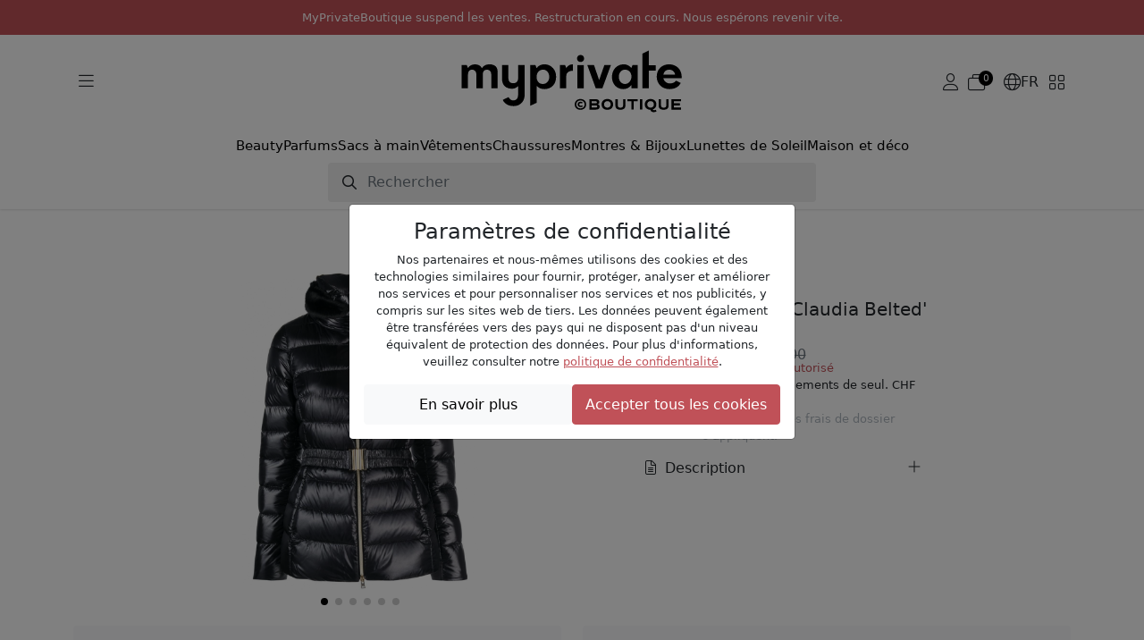

--- FILE ---
content_type: text/html; charset=UTF-8
request_url: https://www.myprivateboutique.ch/boutique/fr/vente-privee/selection-de-luxe-pour-femmes-124555/pret-a-porter-124560/herno-b1427/veste-matelassee-claudia-belted-pour-femmes-p2655402
body_size: 12805
content:
<!doctype html>
<html lang="fr">
<head>
<meta charset="utf-8">
<meta name="viewport" content="width=device-width, initial-scale=1">
<link rel=canonical href="https://www.myprivateboutique.ch/boutique/fr/produits/vetements-et-accessoires-141/vetements-64/outwear-451/vestes-77/veste-matelassee-claudia-belted-pour-femmes-p2655402" />
<link rel=alternate hreflang="en" href="https://www.myprivateboutique.ch/boutique/en/products/fashion-accessories-141/clothing-64/outwear-451/jackets-77/womens-claudia-belted-puffer-jacket-p2655402" />
<link rel=alternate hreflang="fr" href="https://www.myprivateboutique.ch/boutique/fr/produits/vetements-et-accessoires-141/vetements-64/outwear-451/vestes-77/veste-matelassee-claudia-belted-pour-femmes-p2655402" />
<link rel=alternate hreflang="de" href="https://www.myprivateboutique.ch/boutique/de/produkte/bekleidung-accessoires-141/bekleidung-64/uberbekleidung-451/jacken-77/claudia-belted-pufferjacke-fur-damen-p2655402" />
<link rel=alternate hreflang="x-default" href="https://www.myprivateboutique.ch/boutique/en/products/fashion-accessories-141/clothing-64/outwear-451/jackets-77/womens-claudia-belted-puffer-jacket-p2655402" />
<meta name="keywords" content="MyPrivateBoutique" />
<meta name="description" content="_Herno - Veste matelassée Claudia Belted pour Femmes_

[attributes-table]

Noir, design matelassé, col montant, fermeture zippée devant, manches longues, taille ceinturée, deux poches latérales zippées, ourlet droit, garnissage en duvet. | MyPrivateBoutique" />
<meta property="fb:page_id" content="306228805077" />
<meta property="fb:app_id" content="739679376090294">
<title>Veste matelassée Claudia Belted pour Femmes: Herno | MyPrivateBoutique</title>
<meta name="google-signin-scope" content="profile email"/>
<meta name="google-signin-client_id" content="437721622005-uaib843mc4f2b90velpfmsftfpnfliu8.apps.googleusercontent.com" />
<script src="https://cdnjs.cloudflare.com/ajax/libs/jquery/3.6.0/jquery.min.js" integrity="sha512-894YE6QWD5I59HgZOGReFYm4dnWc1Qt5NtvYSaNcOP+u1T9qYdvdihz0PPSiiqn/+/3e7Jo4EaG7TubfWGUrMQ==" crossorigin="anonymous" referrerpolicy="no-referrer"></script>
<script src="https://accounts.google.com/gsi/client" async defer referrerpolicy="strict-origin-when-cross-origin" ></script>
<script src="https://kit.fontawesome.com/5c1f45afbd.js" crossorigin="anonymous"></script>
<link rel="stylesheet" href="https://cdn.jsdelivr.net/npm/swiper@8/swiper-bundle.min.css"/>
<script src="https://cdn.jsdelivr.net/npm/swiper@8/swiper-bundle.min.js"></script>
<script>
    window.dataLayer = window.dataLayer || [];
    function gtag() { dataLayer.push(arguments); }
    gtag('consent', 'default', {
        'ad_user_data': 'granted',
        'ad_personalization': 'granted',
        'ad_storage': 'granted',
        'analytics_storage': 'granted',
    });
    gtag('js', new Date());
    gtag('config', 'G-RYVB4PNVS5');
</script>
<script>window.mpb = {"auth":false,"decimal":".","milSep":"'","curSym":"CHF","shortZero":".-","langCode":"fr","BISN_pidsByState":[[2655402],[]]}</script>
<script>
    window['__initialState__'] = [];
    window.boutique = {
        language: "fr",
        searchLabel: "Rechercher",
        categoriesSearchLabel:  "Catégories",
        brandsSearchLabel:  "Marques",
        productsSearchLabel:  "Produits",
        seeMoreLabel:  "Afficher les résultats de la recherche",
        noResultsLabel: "Désolé, aucun résultat disponible",
        clearSearchLabel: "Clear search",
        deleteAllNotificationsConfirmation: "Voulez-vous vraiment effacer toutes les notifications?",
        userPopup: {
            email: "E-mail",
            password: "Mot de passe",
            loginNow: "Identifiez-vous svp!",
            registerNow: "S'inscrire maintenant!",
            login: "Connexion",
            register: "S'inscrire",
            or: "Ou",
            secure: "Paiement sécurisé",
            trade: "Protection achat &amp; vente",
            money: "Remboursement",
            authenticity: "Authenticité",
            confidentiality: "Confidentialité",
            already: "Déjà membre?",
            need: "Pas encore Membre?",
            offers: "Vous recevrez nos offres quotidiennes",
            signInWithFacebook: "Identifiez-vous avec Facebook",
            signInWithApple: "Identifiez-vous avec Apple",
            loginError: "Erreur, veuillez vérifier votre email et votre mot de passe.",
            registerError: "Erreur, veuillez mettre à jour les champs soumis.",
            passwordReset: "Veuillez indiquer votre adresse email et nous vous ferons parvenir un lien afin de mettre à jour votre mot de passe.",
            passwordResetSuccess: "Un lien pour enregistrer un nouveau mot de passe a été envoyé par email.",
            send: "Envoyer",
            forgot: "Mot de passe oublié?",
            backTo: "Retour connexion",
            reset: "Réinitialiser votre mot de passe",
            expiredToken: "Expired token",
            errors: {
                base: "Erreur inconnue",
                accountExists: "Ce compte existe déjà",
                facebook: "Erreur Facebook",
                wrongPassword: "Mauvais mot de passe",
                noUser: "Utilisateur non trouvé",
                required: "Obligatoire",
                email: "Adresse e-mail invalide",
                password: "Mot de passe incorrect"
            }
        },
        reset: {
            password: "Mot de passe",
            confirmPassword: "Confirmer le mot de passe",
            send: "Envoyer",
            success: "Un lien pour enregistrer un nouveau mot de passe a été envoyé par email.",
            resetPassword: "Réinitialiser votre mot de passe",
            confirmNewPassword: "Confirmer le nouveau mot de passe",
            newPassword: "Nouveau mot de passe",
            expiredToken: "Token Expired",
            expiredReasons: "Your token has expired. Please request a new Password.",
            security: "Sécurité",
            securityReasons: "Pour la sécurtié de votre compte vous devez mettre à jour votre mot de passe. Nous vous avons envoyé par email un lien afin de mettre à jour votre mot de passe.",
            errors: {
                password: "Veuillez utiliser un mot de passe avec minimum 8 lettres, 1 majuscule, 1 caractère spécial et 1 chiffre",
                noUser: "Utilisateur non trouvé",
                required: "Obligatoire",
                email: "Adresse e-mail invalide",
                passwordMatch: "Les mots de passe ne correspondent pas"
            }
        },
        product: {
            addFavourite: "Ajouter aux favoris",
            removeFavourite: "Supprimer des favoris",
        }
    };
    window.boutiqueOrders = { text: {} }
</script>

    <link href='/boutique/css/style.css?t=HBMNLQ' rel='stylesheet' type='text/css'/>
    <link href='/bower_components/select2/dist/css/select2.min.css?t=EPonKA' rel='stylesheet' type='text/css'/>
<script type="application/ld+json">
{
    "@context": "https://schema.org/",
    "@type": "Product",
    "name": "Veste matelassée 'Claudia Belted' pour Femmes",
    "image": [
        "https://www.myprivateboutique.ch/images/product/zoom/2655402.jpg?t=G4wk7A"
    ],
    "description": "_Herno - Veste matelassée 'Claudia Belted' pour Femmes_ Noir, design matelassé, col montant, fermeture zippée devant, manches longues, taille ceinturée, deux poches latérales zippées, ourlet droit, garnissage en duvet.",
    "brand": {
        "@type": "Brand",
        "name": "Herno"
    },
    "offers": {
        "@type": "Offer",
        "url": "https://www.myprivateboutique.ch/boutique/produits/vetements-et-accessoires-141/vetements-64/outwear-451/vestes-77/veste-matelassee-claudia-belted-pour-femmes-p2655402",
        "priceCurrency": "CHF",
        "price": 289,
        "itemCondition": "https://schema.org/NewCondition",
        "availability": "https://schema.org/SoldOut"
    }
}</script>
    <script src='/boutique/js/iframeResizer.min.js?t=Fi8DEg'></script>
    <script src='/boutique/js/_product.js?t=HBMNIQ'></script>
    <script src='/boutique/js/_cart_timer.js?t=FkGX9A'></script>
    <script src='/boutique/js/tracker.min.js?t=FsaK-g'></script>
    <script src='/bower_components/select2/dist/js/select2.full.min.js?t=EPonKA'></script>
</head>
<body class="with_header hide_promo">

<script>
    mpb = mpb || {};
    mpb.promo_date = "2026-04-30 23:59:59";
</script>
<header>
    <style>
        header .notice {
            flex-direction: column;
            font-size: small;
            padding: 10px !important;
            text-transform: initial;
            text-align: center;
        }
        header .notice p {
            margin: 0;
        }
        body.with_header.hide_promo {
            padding-top: 19rem !important;
        }
    </style>
    <div class="mention notice">
        <p>MyPrivateBoutique suspend les ventes. Restructuration en cours. Nous espérons revenir vite.</p>    </div>
    <!--
                <div class="mention">
                <a href="/boutique/fr/landing?situation=top_banner" role="button" >Parrainez un ami et recevez CHF 30.-</span></a>
            </div>
            -->

    <div class="menu">
        <div class="container">
            <div class="main">
                <div class="d-flex flex-sm-grow-0 flex-lg-grow-1 gap-2">
                    <button class="btn d-mobile" type="button" data-bs-toggle="offcanvas" data-bs-target="#offcanvasMenuMobile" aria-controls="offcanvasMenuMobile">
                        <i class="fa-light fa-bars"></i>
                    </button>
                    <button class="btn d-desktop" type="button" data-bs-toggle="offcanvas" data-bs-target="#offcanvasMenuExclusive" aria-controls="offcanvasMenuExclusive">
                        <i class="fa-light fa-bars"></i>
                    </button>
                    <button class="btn d-mobile" type="button" id="toggle-search">
                        <i class="fa-light fa-magnifying-glass"></i>
                    </button>
                </div>
                <div class="d-flex justify-content-center">
                    <a href="/boutique/fr/"><img src="/images/logos/myPrivateBoutique_logo.svg" class="mpb_logo" alt="MyPrivateBoutique"></a>
                </div>
                <div class="d-flex flex-sm-grow-0 flex-lg-grow-1 justify-content-end gap-2 toolbar">
                                            <button class="btn d-none d-sm-flex js-trigger-user-popup" type="button">
                            <i class="fa-light fa-user"></i>
                        </button>
                                                            <a href="/boutique/fr/cart" class="btn d-flex align-items-center gap-1" role="button">
                        <span class="fa-light fa-stack has-badge" data-count="0" id="topCartQty">
                            <i class="fa-light fa-briefcase-blank fa-stack"></i>
                        </span>
                    </a>
                                        <button class="btn d-none d-sm-flex align-items-center gap-1" type="button" data-bs-toggle="offcanvas" data-bs-target="#offcanvasMenuLang" aria-controls="offcanvasMenuLang">
                        <i class="fa-light fa-globe"></i>
                        <span>FR</span>
                    </button>
                    <button class="btn d-none d-sm-flex" type="button" data-bs-toggle="offcanvas" data-bs-target="#offcanvasMenuStore" aria-controls="offcanvasMenuStore">
                        <i class="fa-light fa-grid-2"></i>
                    </button>
                </div>
            </div>
            <div class="row typologies">
                <div class="col d-flex justify-content-center">
                    <ul class="nav menu-links">
                                                    <li class="nav-item">
                                <a class="nav-link" href="/boutique/fr/produits/beauty-140">Beauty</a>
                            </li>
                                                    <li class="nav-item">
                                <a class="nav-link" href="/boutique/fr/produits/beauty-140/parfums-40">Parfums</a>
                            </li>
                                                    <li class="nav-item">
                                <a class="nav-link" href="/boutique/fr/produits/vetements-et-accessoires-141/sacs-a-main-118">Sacs à main</a>
                            </li>
                                                    <li class="nav-item">
                                <a class="nav-link" href="/boutique/fr/produits/vetements-et-accessoires-141/vetements-64">Vêtements</a>
                            </li>
                                                    <li class="nav-item">
                                <a class="nav-link" href="/boutique/fr/produits/vetements-et-accessoires-141/chaussures-137">Chaussures</a>
                            </li>
                                                    <li class="nav-item">
                                <a class="nav-link" href="/boutique/fr/produits/montres-bijoux-142">Montres & Bijoux</a>
                            </li>
                                                    <li class="nav-item">
                                <a class="nav-link" href="/boutique/fr/produits/lunettes-452/lunettes-de-soleil-52">Lunettes de Soleil</a>
                            </li>
                                                    <li class="nav-item">
                                <a class="nav-link" href="/boutique/fr/produits/maison-et-deco-491">Maison et déco</a>
                            </li>
                                            </ul>
                </div>
            </div>
            <div class="row search closed" id="js-search-wrapper">
                <div class="col-sm-10 col-md-8 col-lg-6">
                    <form id="js-search">
                        <input class="form-control" type="text" placeholder="Rechercher">
                    </form>
                </div>
            </div>
        </div>
    </div>
</header>
<div class="offcanvas offcanvas-start" tabindex="-1" id="offcanvasMenuMobile" aria-labelledby="offcanvasMenuMobile">
    <div class="offcanvas-header">
        <img src="/images/logos/myPrivateBoutique_logo.svg" class="mpb_logo" alt="MyPrivateBoutique">
        <button type="button" class="btn btn-close text-reset" data-bs-dismiss="offcanvas" aria-label="Close"></button>
    </div>
    <div class="offcanvas-body">
        <div class="d-flex flex-column gap-4">
            <button class="btn text-uppercase" type="button" data-bs-toggle="offcanvas" data-bs-target="#offcanvasMenuExclusive" aria-controls="offcanvasMenuExclusive">
                <span>Les ventes privées en cours</span>
                <i class="fa-light fa-angle-right"></i>
            </button>
            <div class="d-flex flex-column">
                <h6 class="text-uppercase">Magasins</h6>
                <button class="btn" type="button" data-bs-toggle="offcanvas" data-bs-target="#offcanvasMenuStore" aria-controls="offcanvasMenuStore">
                    <span>Changer d'online shop</span>
                    <i class="fa-light fa-angle-right"></i>
                </button>
            </div>
                            <div class="d-flex flex-column">
                    <h6 class="text-uppercase">Mon compte</h6>
                    <button class="btn js-trigger-user-popup" type="button" data-bs-dismiss="offcanvas">
                        <span>S'identifier</span>
                        <i class="fa-light fa-angle-right"></i>
                    </button>
                </div>
                        <div class="d-flex flex-column">
                <h6 class="text-uppercase">Changer de langue</h6>
                <button class="btn" type="button" data-bs-toggle="offcanvas" data-bs-target="#offcanvasMenuLang" aria-controls="offcanvasMenuLang">
                    <span>
                        <i class="fa-light fa-globe"></i>
                        <span>Français</span>
                    </span>
                    <i class="fa-light fa-angle-right"></i>
                </button>
            </div>
        </div>
    </div>
</div>
<div class="offcanvas offcanvas-start" tabindex="-1" id="offcanvasMenuExclusive" aria-labelledby="offcanvasMenuExclusiveLabel">
    <div class="offcanvas-header">
        <h3 id="offcanvasMenuExclusiveLabel">Ventes Privées en cours</h3>
        <button type="button" class="btn btn-close text-reset" data-bs-dismiss="offcanvas" aria-label="Close"></button>
    </div>
    <div class="offcanvas-body">
                    <div class="offer d-flex align-items-center justify-content-between gap-3 position-relative">
                <div>
                    <h6>Sacs à Main de Luxe</h6>
                    <span>Tod's, Tory Burch, Chloé, Furla, Stella McCartney...</span>
                </div>
                <a href="/boutique/fr/vente-privee/sacs-a-main-de-luxe-153445?viewsubcats=1" class="stretched-link">
                    <i class="fa-light fa-arrow-right-long"></i>
                </a>
            </div>
                    <div class="offer d-flex align-items-center justify-content-between gap-3 position-relative">
                <div>
                    <h6>Sélection Luxe Enfants</h6>
                    <span>Moncler, Burberry, Stone Island, Golden Goose...</span>
                </div>
                <a href="/boutique/fr/vente-privee/selection-luxe-enfants-153448?viewsubcats=1" class="stretched-link">
                    <i class="fa-light fa-arrow-right-long"></i>
                </a>
            </div>
                    <div class="offer d-flex align-items-center justify-content-between gap-3 position-relative">
                <div>
                    <h6>Luxe & Déco de Maison</h6>
                    <span>Ginori 1735, Versace Home, Bitossi, Assouline...</span>
                </div>
                <a href="/boutique/fr/vente-privee/luxe-deco-de-maison-153459?viewsubcats=1" class="stretched-link">
                    <i class="fa-light fa-arrow-right-long"></i>
                </a>
            </div>
                    <div class="offer d-flex align-items-center justify-content-between gap-3 position-relative">
                <div>
                    <h6>Marc Jacobs | Pinko</h6>
                    <span>Sélection de luxe</span>
                </div>
                <a href="/boutique/fr/vente-privee/marc-jacobs-pinko-153488?viewsubcats=1" class="stretched-link">
                    <i class="fa-light fa-arrow-right-long"></i>
                </a>
            </div>
                    <div class="offer d-flex align-items-center justify-content-between gap-3 position-relative">
                <div>
                    <h6>Armani</h6>
                    <span>Montres et lunettes de soleil</span>
                </div>
                <a href="/boutique/fr/vente-privee/armani-153496?viewsubcats=1" class="stretched-link">
                    <i class="fa-light fa-arrow-right-long"></i>
                </a>
            </div>
                    <div class="offer d-flex align-items-center justify-content-between gap-3 position-relative">
                <div>
                    <h6>Sélection de Cosmétiques</h6>
                    <span>Clinique, Stendhal, Mustela, La Prairie, Chanel...</span>
                </div>
                <a href="/boutique/fr/vente-privee/selection-de-cosmetiques-153432?viewsubcats=1" class="stretched-link">
                    <i class="fa-light fa-arrow-right-long"></i>
                </a>
            </div>
                    <div class="offer d-flex align-items-center justify-content-between gap-3 position-relative">
                <div>
                    <h6>Kérastase</h6>
                    <span>Professional Hair Care & Styling Products</span>
                </div>
                <a href="/boutique/fr/vente-privee/kerastase-153413?viewsubcats=1" class="stretched-link">
                    <i class="fa-light fa-arrow-right-long"></i>
                </a>
            </div>
                    <div class="offer d-flex align-items-center justify-content-between gap-3 position-relative">
                <div>
                    <h6>Carolina Herrera | Jean Paul Gaultier</h6>
                    <span>Parfums haut de gamme</span>
                </div>
                <a href="/boutique/fr/vente-privee/carolina-herrera-jean-paul-gaultier-153484?viewsubcats=1" class="stretched-link">
                    <i class="fa-light fa-arrow-right-long"></i>
                </a>
            </div>
                    <div class="offer d-flex align-items-center justify-content-between gap-3 position-relative">
                <div>
                    <h6>Gucci | Fendi | Burberry</h6>
                    <span>Femmes et hommes</span>
                </div>
                <a href="/boutique/fr/vente-privee/gucci-fendi-burberry-153440?viewsubcats=1" class="stretched-link">
                    <i class="fa-light fa-arrow-right-long"></i>
                </a>
            </div>
                    <div class="offer d-flex align-items-center justify-content-between gap-3 position-relative">
                <div>
                    <h6>Saint Laurent </h6>
                    <span>Femmes et hommes</span>
                </div>
                <a href="/boutique/fr/vente-privee/saint-laurent-153424?viewsubcats=1" class="stretched-link">
                    <i class="fa-light fa-arrow-right-long"></i>
                </a>
            </div>
                    <div class="offer d-flex align-items-center justify-content-between gap-3 position-relative">
                <div>
                    <h6>Golden Goose</h6>
                    <span>Femmes et hommes</span>
                </div>
                <a href="/boutique/fr/vente-privee/golden-goose-153420?viewsubcats=1" class="stretched-link">
                    <i class="fa-light fa-arrow-right-long"></i>
                </a>
            </div>
                    <div class="offer d-flex align-items-center justify-content-between gap-3 position-relative">
                <div>
                    <h6>Valentino Garavani</h6>
                    <span>Femmes et hommes</span>
                </div>
                <a href="/boutique/fr/vente-privee/valentino-garavani-153416?viewsubcats=1" class="stretched-link">
                    <i class="fa-light fa-arrow-right-long"></i>
                </a>
            </div>
                    <div class="offer d-flex align-items-center justify-content-between gap-3 position-relative">
                <div>
                    <h6>Villa Altachiara</h6>
                    <span>Vaisselle et Arts De La Table</span>
                </div>
                <a href="/boutique/fr/vente-privee/villa-altachiara-153397?viewsubcats=1" class="stretched-link">
                    <i class="fa-light fa-arrow-right-long"></i>
                </a>
            </div>
                    <div class="offer d-flex align-items-center justify-content-between gap-3 position-relative">
                <div>
                    <h6>Parfums Exclusifs</h6>
                    <span>Hermès, Versace, CK, Narciso Rodriguez, Prada...</span>
                </div>
                <a href="/boutique/fr/vente-privee/parfums-exclusifs-153425?viewsubcats=1" class="stretched-link">
                    <i class="fa-light fa-arrow-right-long"></i>
                </a>
            </div>
                    <div class="offer d-flex align-items-center justify-content-between gap-3 position-relative">
                <div>
                    <h6>Shiseido | Sensai</h6>
                    <span>Soins de luxe japonais</span>
                </div>
                <a href="/boutique/fr/vente-privee/shiseido-sensai-153402?viewsubcats=1" class="stretched-link">
                    <i class="fa-light fa-arrow-right-long"></i>
                </a>
            </div>
                    <div class="offer d-flex align-items-center justify-content-between gap-3 position-relative">
                <div>
                    <h6>Rabanne</h6>
                    <span>Parfums de créateurs</span>
                </div>
                <a href="/boutique/fr/vente-privee/rabanne-153400?viewsubcats=1" class="stretched-link">
                    <i class="fa-light fa-arrow-right-long"></i>
                </a>
            </div>
                    <div class="offer d-flex align-items-center justify-content-between gap-3 position-relative">
                <div>
                    <h6>Chanel | Dior</h6>
                    <span>Beauté classique haut de gamme</span>
                </div>
                <a href="/boutique/fr/vente-privee/chanel-dior-153196?viewsubcats=1" class="stretched-link">
                    <i class="fa-light fa-arrow-right-long"></i>
                </a>
            </div>
                    <div class="offer d-flex align-items-center justify-content-between gap-3 position-relative">
                <div>
                    <h6>Sélection de Soins Capillaires</h6>
                    <span>Alfaparf, Redken, L'Oréal, Christophe Robin...</span>
                </div>
                <a href="/boutique/fr/vente-privee/selection-de-soins-capillaires-153366?viewsubcats=1" class="stretched-link">
                    <i class="fa-light fa-arrow-right-long"></i>
                </a>
            </div>
                    <div class="offer d-flex align-items-center justify-content-between gap-3 position-relative">
                <div>
                    <h6>Xerjoff</h6>
                    <span>Parfums de luxe</span>
                </div>
                <a href="/boutique/fr/vente-privee/xerjoff-153193?viewsubcats=1" class="stretched-link">
                    <i class="fa-light fa-arrow-right-long"></i>
                </a>
            </div>
                    <div class="offer d-flex align-items-center justify-content-between gap-3 position-relative">
                <div>
                    <h6>Selection de Luxe</h6>
                    <span>Max Mara, C.Louboutin, Loewe, Wooyoungmi...</span>
                </div>
                <a href="/boutique/fr/vente-privee/selection-de-luxe-153362?viewsubcats=1" class="stretched-link">
                    <i class="fa-light fa-arrow-right-long"></i>
                </a>
            </div>
                    <div class="offer d-flex align-items-center justify-content-between gap-3 position-relative">
                <div>
                    <h6>Fendi</h6>
                    <span>Femmes et hommes</span>
                </div>
                <a href="/boutique/fr/vente-privee/fendi-153386?viewsubcats=1" class="stretched-link">
                    <i class="fa-light fa-arrow-right-long"></i>
                </a>
            </div>
                    <div class="offer d-flex align-items-center justify-content-between gap-3 position-relative">
                <div>
                    <h6>Bottega Venetta</h6>
                    <span>Femmes et hommes</span>
                </div>
                <a href="/boutique/fr/vente-privee/bottega-venetta-153381?viewsubcats=1" class="stretched-link">
                    <i class="fa-light fa-arrow-right-long"></i>
                </a>
            </div>
                    <div class="offer d-flex align-items-center justify-content-between gap-3 position-relative">
                <div>
                    <h6>Dolce&Gabbana | Versace</h6>
                    <span>Femmes et hommes</span>
                </div>
                <a href="/boutique/fr/vente-privee/dolce-gabbana-versace-153376?viewsubcats=1" class="stretched-link">
                    <i class="fa-light fa-arrow-right-long"></i>
                </a>
            </div>
            </div>
</div>
<div class="offcanvas offcanvas-end" tabindex="-1" id="offcanvasMenuLang" aria-labelledby="offcanvasMenuLangLabel">
    <div class="offcanvas-header">
        <h3 id="offcanvasMenuLangLabel">Changer de langue</h3>
        <button type="button" class="btn btn-close text-reset" data-bs-dismiss="offcanvas" aria-label="Close"></button>
    </div>
    <div class="offcanvas-body">
        <div class="d-flex flex-column gap-3">
                            <a href="/boutique/en/products/fashion-accessories-141/clothing-64/outwear-451/jackets-77/womens-claudia-belted-puffer-jacket-p2655402">English</a>                            <a href="/boutique/fr/produits/vetements-et-accessoires-141/vetements-64/outwear-451/vestes-77/veste-matelassee-claudia-belted-pour-femmes-p2655402">Français</a>                            <a href="/boutique/de/produkte/bekleidung-accessoires-141/bekleidung-64/uberbekleidung-451/jacken-77/claudia-belted-pufferjacke-fur-damen-p2655402">Deutsch</a>                    </div>
    </div>
</div>
<div class="offcanvas offcanvas-end" tabindex="-1" id="offcanvasMenuStore" aria-labelledby="offcanvasMenuStoreLabel">
    <div class="offcanvas-header">
        <h3 id="offcanvasMenuStoreLabel">Changer d'online shop</h3>
        <button type="button" class="btn btn-close text-reset" data-bs-dismiss="offcanvas" aria-label="Close"></button>
    </div>
    <div class="offcanvas-body">
        <span>Si vous sélectionnez un autre online shop, vous serez redirigé.</span>
        <span>Ne vous inquiétez pas, le panier en relation à cet online shop restera enregistré.</span>
        <div class="d-flex flex-column gap-3 mt-5">
            <a href="/boutique/fr/" class="btn selected">
                <img src="/images/logos/myPrivateBoutique_logo.svg" class="mpb_logo" alt="MyPrivateBoutique">
                <span>Vous êtes ici</span>
            </a>
            <a href="/dressing/fr/?utm_source=myprivateboutique.ch&utm_medium=referral&utm_campaign=homepage&utm_term=toplink" class="btn">
                <img src="/dressing/images/logo_dressing.svg" class="mpb_logo" alt="MyPrivateDressing">
                <i class="fa-light fa-arrow-up-right"></i>
            </a>
            <a href="/cellar/fr/?utm_source=myprivateboutique.ch&utm_medium=referral&utm_campaign=homepage&utm_term=toplink" class="btn">
                <img src="/cellar/images/logo_cellar.svg" class="mpb_logo" alt="MyPrivateCellar">
                <i class="fa-light fa-arrow-up-right"></i>
            </a>
        </div>
    </div>
</div>
<div class="offcanvas offcanvas-end" tabindex="-1" id="offcanvasMenuNotifications" aria-labelledby="offcanvasMenuNotificationsLabel">
    <div class="offcanvas-header">
        <h3 id="offcanvasMenuNotificationsLabel">Notifications</h3>
        <button type="button" class="btn btn-close text-reset" data-bs-dismiss="offcanvas" aria-label="Close"></button>
    </div>
    <div class="offcanvas-body">
                <div class="d-flex flex-column gap-3">
                    </div>
    </div>
</div>
<section id="search_section">
    <div id="dsp_products_search" class="container"></div>
</section>
<section id="content_section">
<script>
    mpb = mpb || {};
    mpb.product_id = 2655402;
    mpb.preview_info = [];
    mpb.starting_product_options = [];
    mpb.promo_date = "";
    mpb.msg_choose_size = "Choose size (IT sizes)";
    mpb.msg_no_option_error = "Veuillez sélectionner une option";
</script>
<div class="container" id="dsp_product">
            <div class="row justify-content-center mb-1 mb-sm-3">
        <div class="col-md-4">
            <div class="swiper productSwipper">
                <div class="swiper-wrapper">
                    <div class="swiper-slide">
                        <div class="swiper-zoom-container ratio ratio-1x1">
                            <img src="https://www.myprivateboutique.ch/images/product/zoom/2655402.jpg" class="img-fluid" alt="Veste matelassée 'Claudia Belted' pour Femmes">
                        </div>
                    </div>
                                            <div class="swiper-slide">
                            <div class="swiper-zoom-container ratio ratio-1x1">
                                <img data-src="https://www.myprivateboutique.ch/images/product/zoom/image13809562.jpg" class="img-fluid swiper-lazy" alt="Veste matelassée 'Claudia Belted' pour Femmes">
                            </div>
                            <div class="swiper-lazy-preloader swiper-lazy-preloader-black"></div>
                        </div>
                                            <div class="swiper-slide">
                            <div class="swiper-zoom-container ratio ratio-1x1">
                                <img data-src="https://www.myprivateboutique.ch/images/product/zoom/image13809563.jpg" class="img-fluid swiper-lazy" alt="Veste matelassée 'Claudia Belted' pour Femmes">
                            </div>
                            <div class="swiper-lazy-preloader swiper-lazy-preloader-black"></div>
                        </div>
                                            <div class="swiper-slide">
                            <div class="swiper-zoom-container ratio ratio-1x1">
                                <img data-src="https://www.myprivateboutique.ch/images/product/zoom/image13809564.jpg" class="img-fluid swiper-lazy" alt="Veste matelassée 'Claudia Belted' pour Femmes">
                            </div>
                            <div class="swiper-lazy-preloader swiper-lazy-preloader-black"></div>
                        </div>
                                            <div class="swiper-slide">
                            <div class="swiper-zoom-container ratio ratio-1x1">
                                <img data-src="https://www.myprivateboutique.ch/images/product/zoom/image13809565.jpg" class="img-fluid swiper-lazy" alt="Veste matelassée 'Claudia Belted' pour Femmes">
                            </div>
                            <div class="swiper-lazy-preloader swiper-lazy-preloader-black"></div>
                        </div>
                                            <div class="swiper-slide">
                            <div class="swiper-zoom-container ratio ratio-1x1">
                                <img data-src="https://www.myprivateboutique.ch/images/product/zoom/image13809566.jpg" class="img-fluid swiper-lazy" alt="Veste matelassée 'Claudia Belted' pour Femmes">
                            </div>
                            <div class="swiper-lazy-preloader swiper-lazy-preloader-black"></div>
                        </div>
                                    </div>
                <div class="swiper-pagination"></div>
                                <button class="btn btn-zoom-in" type="button">
                    <i class="fa-light fa-magnifying-glass-plus"></i>
                    <i class="fa-light fa-magnifying-glass-minus"></i>
                </button>
            </div>
                    </div>
        <div class="col-md-4 offset-md-1 d-flex flex-column gap-3">
            <div class="brand_and_name">
                <div class="brand_and_favourite">
                    <h2 class="brand">Herno</h2>
                                    </div>
                <h1 class="name">Veste matelassée 'Claudia Belted' pour Femmes</h1>
            </div>
            <div class="prices">
                <div class="price">
                    <div class="our_price">
                        <span class="currency">CHF</span> <span class="amount">289.00</span>                    </div>
                                    </div>
                                    <div class="retail_price"><span class="currency">CHF</span> <span class="amount">760.00</span></div>
                            </div>
                            <div class="no_return">
                    <span>*Vente Finale, aucun retour autorisé</span>
                </div>
                                                                    <div class="pay_3x">
                    <img src="/images/qr_invoice.svg">
                    <div class="qr-invoice">
                        <span>Effectuez 3 versements de seul. CHF 96.33</span>
                        <span class="light">Sans intérêt. Des frais de dossier s'appliquent.</span>
                    </div>                                  
                </div>
                                                			<!--
            <div class="add_to_cart">
                                    <h3 class="sold_out">Épuisé</h3>
                    <div class="back-in-stock js-trigger-user-popup" data-pid="2655402" style="display:none">
                        Me prévenir                         <i class='fa'></i>
                    </div>
                            </div>
			-->
            <div class="accordion accordion-flush">
                                    <div class="accordion-item">
                        <h3 class="accordion-header">
                            <button class="accordion-button collapsed" type="button" data-bs-toggle="collapse" data-bs-target="#panel-description">
                                <i class="fa-light fa-file-lines"></i>
                                Description                            </button>
                        </h3>
                        <div id="panel-description" class="accordion-collapse collapse">
                            <div class="accordion-body">
                                <div class="description">
                                     <strong>Herno - Veste matelassée 'Claudia Belted' pour Femmes</strong><br /><br /><table class="prod-attr"><tr><th>Couleur</th><td>Noir</td></tr><tr><th>Composition</th><td>100% Polyamide</td></tr><tr><th>Doublure</th><td>90% Plumes d'oie, 10% Duvet</td></tr></table><br />Noir, design matelassé, col montant, fermeture zippée devant, manches longues, taille ceinturée, deux poches latérales zippées, ourlet droit, garnissage en duvet.  <br/>                                 </div>
                            </div>
                        </div>
                    </div>
                                                            </div>
        </div>
    </div>
    <div class="row my-5 recommended-products" style="display: none;">
        <div class="col">
            <h5>Découvrez nos offres similaires</h5>
        </div>
        <div id="related-recs"></div>
        <script type="text/html" id="related-template">
            <![CDATA[
                {{ if (SC.page.products.length > 5) { }}
                <div class="scarab-itemlist swiper recommendedSwipper">
                    <div class="swiper-wrapper">
                        {{ for (var i=0; i < SC.page.products.length; i++) { }}
                        {{ var p = SC.page.products[i]; }}
                        {{ p.price = parseFloat(p.price).toFixed(2); }}
                        {{ p.msrp = parseFloat(p.msrp).toFixed(2); }}
                        {{ language = window.boutique.language; }}
                        {{ if (language == 'fr') { }}
                            {{ title = p.c_title_fr.substring(p.c_title_fr.indexOf('-')+1); }}
                            {{ link = p.c_link_ch_fr; }}
                        {{ } }}
                        {{ if (language == 'de') { }}
                            {{ title = p.c_title_de.substring(p.c_title_de.indexOf('-')+1); }}
                            {{ link = p.c_link_ch_de; }}
                        {{ } }}
                        {{ if (language == 'en') { }}
                            {{ title = p.title.substring(p.title.indexOf('-')+1); }}
                            {{ link = p.link; }}
                        {{ } }}
                        <div data-scarabitem="{{= p.id }}" class="scarab-item swiper-slide product">
                            <a href="{{= link }}">
                                <div class="product_image">
                                    <img src="{{= p.image }}" alt="{{= p.brand + title }}">
                                </div>
                                <div class="product_body">
                                    <div class="brand">{{= p.brand }}</div>
                                    <div class="name">{{= title }}</div>
                                    <div class="prices">
                                        <span class="our_price"><span class="chf">CHF</span> {{= p.price }}</span> <span class="retail_price" {{= p.msrp > 0 ? '' : 'hidden' }}><span class="chf">CHF</span> {{= p.msrp }}</span>
                                    </div>
                                </div>
                            </a>
                        </div>
                        {{ } }}
                    </div>
                </div>
                <div class="swiper-button-next"><i class="fa-solid fa-angle-right"></i></div>
                <div class="swiper-button-prev"><i class="fa-solid fa-angle-left"></i></div>
                {{ } }}
            ]]>
        </script>
    </div>
        <div class="row gy-2">
    <div class="col-md-6">
        <div class="mpb_info">
            <img src="/layout/templates/boutique/images/misc/swiss_flag.jpg">
            <div>
                <h6>Société 100% Suisse</h6>
            </div>
        </div>
    </div>
    <div class="col-md-6">
        <div class="mpb_info">
            <i class="fa-light fa-rotate-left"></i>
            <div>
                <h6>🌍 Économies maximales avec choix flexible</h6>
                <p>Meilleur prix <b>sans retour</b>. Option « Retour » disponible en supplément. Réduisons l'empreinte carbone ensemble!</p>
            </div>
        </div>
    </div>
        <div class="col-md-6">
        <div class="mpb_info">
            <i class="fa-light fa-certificate"></i>
            <div>
                <h6>Authenticité des articles de marque 100% garantie</h6>
            </div>
        </div>
    </div>
    <div class="col-md-6">
        <div class="mpb_info">
            <i class="fa-light fa-gift"></i>
            <div>
                <h6>Votre fidélité récompensée</h6>
                <p>Frais de livraison offerts à partir de <span class="currency">CHF</span> <span class="amount">500.-</span> d'achats cumulés durant les 3 derniers mois (min. commande 50.-)</p>
            </div>
        </div>
    </div>
</div>
</div>
    <div class="modal fade" id="sizeguideModal" tabindex="-1">
        <div class="modal-dialog modal-dialog-scrollable modal-lg">
            <div class="modal-content">
                <div class="modal-header">
                    <h5 class="modal-title">Guide des tailles</h5>
                    <button type="button" class="btn-close" data-bs-dismiss="modal"></button>
                </div>
                <div class="modal-body">
                    <iframe src="/boutique/fr/tableau-de-conversion?show%5Ba%5D=A&show%5Bt%5D=141%2C64%2C451%2C77&show%5Bg%5D=female" id="sizeguideIframe" width="100%"></iframe>
                </div>
            </div>
        </div>
    </div>
<div class="offcanvas offcanvas-end" tabindex="-1" id="offcanvasMenuCheckout" aria-labelledby="offcanvasMenuCheckoutLabel">
    <div class="offcanvas-header">
        <h3 id="offcanvasMenuCheckoutLabel">Panier</h3>
        <button type="button" class="btn btn-close text-reset" data-bs-dismiss="offcanvas" aria-label="Close"></button>
    </div>
    <div class="offcanvas-body">
        <div class="d-flex flex-column gap-3">
            <div id="offcanvasMenuCheckoutCart" class="d-flex flex-column gap-3 mb-3"></div>
            <button type="button" class="btn btn-secondary" data-bs-dismiss="offcanvas" aria-label="Close">Continuer vos achats</button>
            <a href="/boutique/fr/cart" class="btn btn-secondary" tabindex="-1" role="button" aria-disabled="true">Passer à la caisse</a>
        </div>
    </div>
</div>
<div class="modal fade" id="infoReturnableModal" tabindex="-1" aria-labelledby="infoReturnableModalLabel" aria-hidden="true">
    <div class="modal-dialog modal-dialog-centered">
        <div class="modal-content">
            <div class="modal-header">
                <h5 class="modal-title" id="infoReturnableModalLabel">Politique de retour</h5>
                <button type="button" class="btn-close" data-bs-dismiss="modal" aria-label="Close"></button>
            </div>
            <div class="modal-body">
                🏆 <b>Notre Meilleur Prix du Marché:</b> Ce prix agressif est rendu possible car il inclut une politique de non-retour par défaut.
</p>
<p>
    En éliminant les coûts associés au traitement des retours (expédition, manutention et logistique), nous vous répercutons ces économies maximales directement.
</p>
<p>
    🌱 <b>Réduisez Votre Empreinte Carbone:</b> Saviez-vous que les retours contribuent significativement aux émissions de CO2. En vous engageant à acheter cet article dès le départ, vous nous aidez à réduire la logistique inverse et les expéditions inutiles, rendant votre achat plus écologique et soutenant une chaîne d'approvisionnement plus verte.            </div>
        </div>
    </div>
</div>

</section>
<footer>
    <div class="container">
        <div class="row">
            <div class="col-md-6">
                <div class="row">
                    <div class="col-md-4">
                        <div class="collapsible">
                            <button class="h6 collapsed"
                                data-bs-toggle="collapse" data-bs-target="#collapseTopCats"
                                aria-expanded="false" aria-controls="collapseTopCats">
                                <span>Top Catégories</span>
                                <i class="fa-light fa-plus"></i>
                                <i class="fa-light fa-minus"></i>
                            </button>
                            <div id="collapseTopCats" class="collapse show-desktop">
                                <ul>
                                                                            <li><a href="/boutique/fr/produits/beauty-140">Beauty</a></li>
                                                                            <li><a href="/boutique/fr/produits/beauty-140/parfums-40">Parfums</a></li>
                                                                            <li><a href="/boutique/fr/produits/vetements-et-accessoires-141/sacs-a-main-118">Sacs à main</a></li>
                                                                            <li><a href="/boutique/fr/produits/vetements-et-accessoires-141/vetements-64">Vêtements</a></li>
                                                                            <li><a href="/boutique/fr/produits/vetements-et-accessoires-141/chaussures-137">Chaussures</a></li>
                                                                            <li><a href="/boutique/fr/produits/montres-bijoux-142">Montres & Bijoux</a></li>
                                                                            <li><a href="/boutique/fr/produits/lunettes-452/lunettes-de-soleil-52">Lunettes de Soleil</a></li>
                                                                            <li><a href="/boutique/fr/produits/maison-et-deco-491">Maison et déco</a></li>
                                                                    </ul>
                            </div>
                        </div>
                    </div>
                    <div class="col-md-8">
                        <div class="collapsible">
                            <button class="h6 collapsed"
                                data-bs-toggle="collapse" data-bs-target="#collapseTopBrands"
                                aria-expanded="false" aria-controls="collapseTopBrands">
                                <span>Top Marques</span>
                                <i class="fa-light fa-plus"></i>
                                <i class="fa-light fa-minus"></i>
                            </button>
                            <div id="collapseTopBrands" class="collapse show-desktop">
                                <div class="row">
                                                                            <ul class="col-md-6">
                                                                                            <li><a href="/boutique/fr/les-marques/alexandre-de-paris-7279">Alexandre de Paris</a></li>
                                                                                            <li><a href="/boutique/fr/les-marques/benefit-8979">Benefit</a></li>
                                                                                            <li><a href="/boutique/fr/les-marques/biotherm-2">Biotherm</a></li>
                                                                                            <li><a href="/boutique/fr/les-marques/birkenstock-3185">Birkenstock</a></li>
                                                                                            <li><a href="/boutique/fr/les-marques/burberry-17">Burberry</a></li>
                                                                                            <li><a href="/boutique/fr/les-marques/clarins-1">Clarins</a></li>
                                                                                            <li><a href="/boutique/fr/les-marques/easy-life-170">Easy Life</a></li>
                                                                                            <li><a href="/boutique/fr/les-marques/fluff-12639">Fluff</a></li>
                                                                                            <li><a href="/boutique/fr/les-marques/gucci-29">Gucci</a></li>
                                                                                    </ul>
                                                                            <ul class="col-md-6">
                                                                                            <li><a href="/boutique/fr/les-marques/guerlain-30">Guerlain</a></li>
                                                                                            <li><a href="/boutique/fr/les-marques/herno-1427">Herno</a></li>
                                                                                            <li><a href="/boutique/fr/les-marques/karl-lagerfeld-paris-10027">Karl Lagerfeld Paris</a></li>
                                                                                            <li><a href="/boutique/fr/les-marques/michael-kors-321">Michael Kors</a></li>
                                                                                            <li><a href="/boutique/fr/les-marques/nars-7008">NARS</a></li>
                                                                                            <li><a href="/boutique/fr/les-marques/prada-38">Prada</a></li>
                                                                                            <li><a href="/boutique/fr/les-marques/rituals-9621">Rituals</a></li>
                                                                                            <li><a href="/boutique/fr/les-marques/skin-research-10444">Skin Research</a></li>
                                                                                            <li><a href="/boutique/fr/les-marques/ugg-701">UGG</a></li>
                                                                                    </ul>
                                                                    </div>
                            </div>
                        </div>
                    </div>
                </div>
            </div>
            <div class="col-md-3">
                <div class="collapsible">
                    <button class="h6 collapsed"
                        data-bs-toggle="collapse" data-bs-target="#collapseMPB"
                        aria-expanded="false" aria-controls="collapseMPB">
                        <span>My Private Boutique</span>
                        <i class="fa-light fa-plus"></i>
                        <i class="fa-light fa-minus"></i>
                    </button>
                    <div id="collapseMPB" class="collapse show-desktop">
                        <ul>
                            <li><a href="/boutique/fr/about-us">À propos de nous</a></li>
                            <li><a href="/boutique/fr/les-marques">Marques</a></li>
                            <li><a href="/boutique/fr/suppliers">Fournisseurs</a></li>
                            <li><a href="/boutique/fr/imprint">Mentions légales</a></li>
                            <li><a href="/boutique/fr/terms-and-conditions">Conditions générales</a></li>
                            <li><a href="/boutique/fr/return-policy">Politique de retour</a></li>
                            <li><a href="/boutique/fr/privacy-policy">Politique de confidentialité</a></li>
                        </ul>
                    </div>
                </div>
            </div>
            <div class="col-md-3 d-flex flex-column justify-content-between">
                <div class="language">
                    <button class="btn" type="button" data-bs-toggle="offcanvas" data-bs-target="#offcanvasMenuLang" aria-controls="offcanvasMenuLang">
                        <i class="fa-light fa-globe"></i>
                        <span>Français</span>
                    </button>
                </div>
            </div>
        </div>
        <div class="row mt-3 copyright align-items-end">
            <div class="col-md-3 order-2 order-sm-1 mt-3">
                <span>@2026 MyPrivateBoutique.ch<br>Tous les droits réservés</span>
            </div>
            <div class="col-md-6 order-1 order-sm-2 mt-3">
                <div class="payment-methods">
                    <div class="method">
                        <img src="/boutique/images/payments/mastercard.png" class="img-fluid" alt="Mastercard"/>
                    </div>
                    <div class="method">
                        <img src="/boutique/images/payments/visa.png" class="img-fluid" alt="Visa"/>
                    </div>
                    <div class="method d-flex justify-content-center align-items-center">
                        <i alt="Paypal" class="fa-thin fa-brands fa-paypal fa-xl" style="color:black"></i>
                    </div>
                    <div class="method">
                        <img src="/boutique/images/payments/postfinance.png" class="img-fluid" alt="Postfinance"/>
                    </div>
                    <div class="method">
                        <img src="/boutique/images/payments/cembrapay.png" class="img-fluid" alt="CembraPay"/>
                    </div>
                </div>
            </div>
            <div class="col-md-3 order-3 mt-3">
                <span class="d-inline d-sm-none">Retrouvez-nous sur:<br></span>
                <span>JBY SA, Route des Fayards 282<br></span>
                <span>1290 Versoix</span>
                <span><br><br><a href="mailto:info@myprivateboutique.ch">info@myprivateboutique.ch</a></span>
            </div>
        </div>
    </div>
</footer>
<div id="scroll-to-top" style="display:none"><a href="#"><i class="fa-light fa-chevron-up"></i></a></div>
<div id="js-snackbar"></div>
    <div id="js-user-popup" class="modal" data-show="login" data-go="https://www.myprivateboutique.ch:443/boutique/fr/vente-privee/selection-de-luxe-pour-femmes-124555/pret-a-porter-124560/herno-b1427/veste-matelassee-claudia-belted-pour-femmes-p2655402"></div>
    <script src="https://cdn.jsdelivr.net/npm/bootstrap@5.1.3/dist/js/bootstrap.bundle.min.js" integrity="sha384-ka7Sk0Gln4gmtz2MlQnikT1wXgYsOg+OMhuP+IlRH9sENBO0LRn5q+8nbTov4+1p" crossorigin="anonymous"></script>
<script src="/boutique/js/react/main.js?t=HCLUFQ" defer></script>
<input type="hidden" value="437721622005-uaib843mc4f2b90velpfmsftfpnfliu8.apps.googleusercontent.com" id="client_id">
    <script src='/boutique/js/kung-fu.js?t=Gt_CmA'></script>

<!-- EmarsysTracker -->
<script>
var ScarabQueue = ScarabQueue || [];
(function(id) {
  if (document.getElementById(id)) return;
  var js = document.createElement('script'); js.id = id;
  js.src = '//cdn.scarabresearch.com/js/1E5F252EE650F46F/scarab-v2.js';
  var fs = document.getElementsByTagName('script')[0];
  fs.parentNode.insertBefore(js, fs);
})('scarab-js-api');
(function() {
    var item, scarabPushData = {"view":"2655402","cart":[],"language":"fr"};
    for (item in scarabPushData) {
        ScarabQueue.push([item, scarabPushData[item]]);
    }
    ScarabQueue.push(['go']);
}());
</script>

<!-- GoogleGlobalSiteTag -->

<!-- GoogleAdWords -->
<script>
    let client_id_t = $('#client_id').val();
    let duration = 300;
    function parseJwt (token) {
        var base64Url = token.split('.')[1];
        var base64 = base64Url.replace(/-/g, '+').replace(/_/g, '/');
        var jsonPayload = decodeURIComponent(atob(base64).split('').map(function(c) {
            return '%' + ('00' + c.charCodeAt(0).toString(16)).slice(-2);
        }).join(''));

        return JSON.parse(jsonPayload);
    };
    function handleCredentialResponse(response) {
        let token = JSON.parse(JSON.stringify(parseJwt(response.credential)));
        console.log(token);
        $.post('/ajax/user/login',  {token: token} ).done(function() {
            $("body").fadeOut(duration,function(){
                window.location.reload();
            })
        })

    }
    function getCookie(cname) {
        let name = cname + "=";
        let decodedCookie = decodeURIComponent(document.cookie);
        let ca = decodedCookie.split(';');
        for(let i = 0; i <ca.length; i++) {
            let c = ca[i];
            while (c.charAt(0) == ' ') {
            c = c.substring(1);
            }
            if (c.indexOf(name) == 0) {
            return c.substring(name.length, c.length);
            }
        }
        return "";
    }


    function renderGoogleButton() {
        let isMobile = "";
        if (!getCookie('user_session_id')) {
            google.accounts.id.initialize({
                client_id: client_id_t,
                callback: handleCredentialResponse
            });

            google.accounts.id.renderButton(
                document.getElementById("google-signin"),
                { theme: "outline", size: "large" , width: isMobile ? "290px" : "300px", locale: window.boutique.language}  // customization attributes
            );

            google.accounts.id.prompt();
        }
    }

    // window.onload = renderGoogleButton;
    window.addEventListener("load", function () { renderGoogleButton(); });

    let observer = new MutationObserver((mutations) => {
        mutations.forEach((mutation) => {
            if (mutation.type === 'childList') {
                let addedNodes = Array.from(mutation.addedNodes);
                let hasForm = addedNodes.some(node => 
                    node.classList && (node.classList.contains('user-popup-form') || node.classList.contains('register-popup-form'))
                );
                if (hasForm) {
                    renderGoogleButton();
                }
            }
        });
    });

    observer.observe(document, { childList: true, subtree: true });

</script>
<script type="text/javascript">
    function showModal() {
        if (typeof bootstrap !== 'undefined') {
            // boutique have bootstrap 5
            bootstrap.Modal.getOrCreateInstance(document.querySelector('#gdpr-modal')).show();
        } else {
            // cellar/dressing have bootstrap 3
            $('#gdpr-modal').modal({
                backdrop: 'static',
                keyboard: false
            });
        }
    }

    function hideModal() {
        if (typeof bootstrap !== 'undefined') {
            // boutique have bootstrap 5
            bootstrap.Modal.getOrCreateInstance(document.querySelector('#gdpr-modal')).hide();
        } else {
            // cellar/dressing have bootstrap 3
            $('#gdpr-modal').modal('hide')
        }
    }

    function acceptAllCookies() {
        document.cookie = "gdpr=accept-all;path=/;max-age=31536000;";
        hideModal();
    }

    function acceptNecessaryCookies() {
        document.cookie = "gdpr=accept-necessary;path=/;max-age=86400;";
        hideModal();
    }

    $(document).ready(function() {
        $("#gdpr-more-information").on("click", function() {
            $("#gdpr-modal .settings").fadeIn();
            $("#gdpr-more-information").hide();
            $("#gdpr-save-settings").show();
        });

        $("#gdpr-save-settings").on("click", function() {
            if ($("#marketing-switch").is(":checked")) {
                acceptAllCookies();
            } else {
                acceptNecessaryCookies();
            }
        });

        $("#gdpr-accept-all").on("click", function() {
            acceptAllCookies();
        });

    });

    $(window).on("load", function() {
        const getAppModal = document.getElementById('get-app') || document.getElementById('getApp');
        if (getAppModal) {
            const gdprModal = document.getElementById('gdpr-modal');
            gdprModal.classList.add('under-get-app');
            $('#get-app,#getApp').on('hidden.bs.modal', function(e) {
                gdprModal.classList.remove('under-get-app');
            });
        }
        showModal();
    });
</script>
<div class="modal fade" id="gdpr-modal" data-bs-backdrop="static" data-bs-keyboard="false" tabindex="-1">
    <div class="modal-dialog modal-dialog-centered modal-dialog-scrollable">
        <div class="modal-content">
            <div class="modal-body">
                <div>
                    <div class="h3">Paramètres de confidentialité</div>
                    <p>Nos partenaires et nous-mêmes utilisons des cookies et des technologies similaires pour fournir, protéger, analyser et améliorer nos services et pour personnaliser nos services et nos publicités, y compris sur les sites web de tiers. Les données peuvent également être transférées vers des pays qui ne disposent pas d'un niveau équivalent de protection des données. Pour plus d'informations, veuillez consulter notre <a href="/boutique/fr/privacy-policy">politique de confidentialité</a>.</p>
                    <div class="settings" style="display:none">
                        <div class="form-check form-switch">
                            <input class="form-check-input" type="checkbox" id="marketing-switch" checked>
                                                        <label class="form-check-label" for="marketing-switch">Marketing</label>
                        </div>
                        <div class="form-text">Ces technologies sont utilisées par les annonceurs pour diffuser des publicités correspondant à vos centres d'intérêt.</div>
                        <br>
                        <div class="form-check form-switch essential">
                            <input class="form-check-input" type="checkbox" id="essential-switch" checked disabled>
                                                        <label class="form-check-label" for="essential-switch">Essentiel</label>
                        </div>
                        <div class="form-text">Ces technologies sont nécessaires pour activer la fonctionnalité de base de notre service.</div>
                    </div>
                </div>
                <div>
                    <button class="btn btn-light" id="gdpr-more-information">
                        En savoir plus                    </button>
                    <button class="btn btn-light" id="gdpr-save-settings" style="display:none">
                        Enregistrer les paramètres                    </button>
                    <button class="btn btn-primary" id="gdpr-accept-all">
                        Accepter tous les cookies                    </button>
                </div>
            </div>
        </div>
    </div>
</div>
</body>
</html>


--- FILE ---
content_type: text/html; charset=UTF-8
request_url: https://www.myprivateboutique.ch/boutique/fr/tableau-de-conversion?show%5Ba%5D=A&show%5Bt%5D=141%2C64%2C451%2C77&show%5Bg%5D=female
body_size: 963
content:
<!DOCTYPE html>
<html lang="fr">
<head>
    <meta name="viewport" content="width=device-width, initial-scale=1"/>
    <meta name="robots" content="noindex,nofollow"/>
    <script src="/boutique/js/iframeResizer.contentWindow.min.js"></script>
    <link href="/bower_components/bootstrap/dist/css/bootstrap.min.css" rel="stylesheet">
    <style>
    body {
        font-size: 11px;
        padding: 1px;
    }

    body::-webkit-scrollbar-track {
        border-radius: 0;
        background-color: transparent;
    }

    body::-webkit-scrollbar {
        width: 1px;
        background-color: transparent;
    }

    body::-webkit-scrollbar-thumb {
        border-radius: 0;
        background-color: #000;
    }

    thead.thead-light {
        background: #000;
        color: #fff;
    }

    tbody>tr>th {
        background: #eee;
    }

    thead.thead-light tr th {
        border: 0;
    }
    </style>
</head>
<body>
    <h5>
        Veuillez noter que ce tableau de conversion est approximatif et peut varier selon les marques. Si vous avez déjà acheté un article de cette marque, nous vous conseillons de commander la même taille que celle indiquée sur l'étiquette de ce dernier.    </h5>
    <br/>
    <div class="table-responsive">
    <table class="table table-bordered" id="female">
        <thead class="thead-light">
            <tr>
                <th colspan="9">Femmes Prêt-à-porter</th>
            </tr>
        </thead>
        <tbody>
            <tr>
                <th>Universel</th>
                <td>XXS</td>
                <td>XXS-XS</td>
                <td>XS-S</td>
                <td>S-M</td>
                <td>M-L</td>
                <td>L-XL</td>
                <td>XL-XXL</td>
            </tr>
            <tr>
                <th>UK</th>
                <td>4</td>
                <td>6</td>
                <td>8</td>
                <td>10</td>
                <td>12</td>
                <td>14</td>
                <td>16</td>
            </tr>
            <tr>
                <th>US</th>
                <td>00</td>
                <td>0</td>
                <td>2-4</td>
                <td>4-6</td>
                <td>8</td>
                <td>10</td>
                <td>12</td>
            </tr>
            <tr>
                <th>EUR</th>
                <td>30</td>
                <td>32</td>
                <td>34</td>
                <td>36</td>
                <td>38</td>
                <td>40</td>
                <td>42</td>
            </tr>
            <tr>
                <th>France</th>
                <td>32</td>
                <td>34</td>
                <td>36</td>
                <td>38</td>
                <td>40</td>
                <td>42</td>
                <td>44</td>
            </tr>
            <tr>
                <th>Italie</th>
                <td>36</td>
                <td>38</td>
                <td>40</td>
                <td>42</td>
                <td>44</td>
                <td>46</td>
                <td>48</td>
            </tr>
            <tr>
                <th>Tailles numériques</th>
                <td>00</td>
                <td>0</td>
                <td>1</td>
                <td>2</td>
                <td>3</td>
                <td>4</td>
                <td>5</td>
            </tr>
            <tr>
                <th>Tour de taille en pouces</th>
                <td>24</td>
                <td>25-26</td>
                <td>28-29</td>
                <td>30-31</td>
                <td>32-33</td>
                <td>34-36</td>
                <td>36-38</td>
            </tr>
        </tbody>
    </table>
</div></body>
